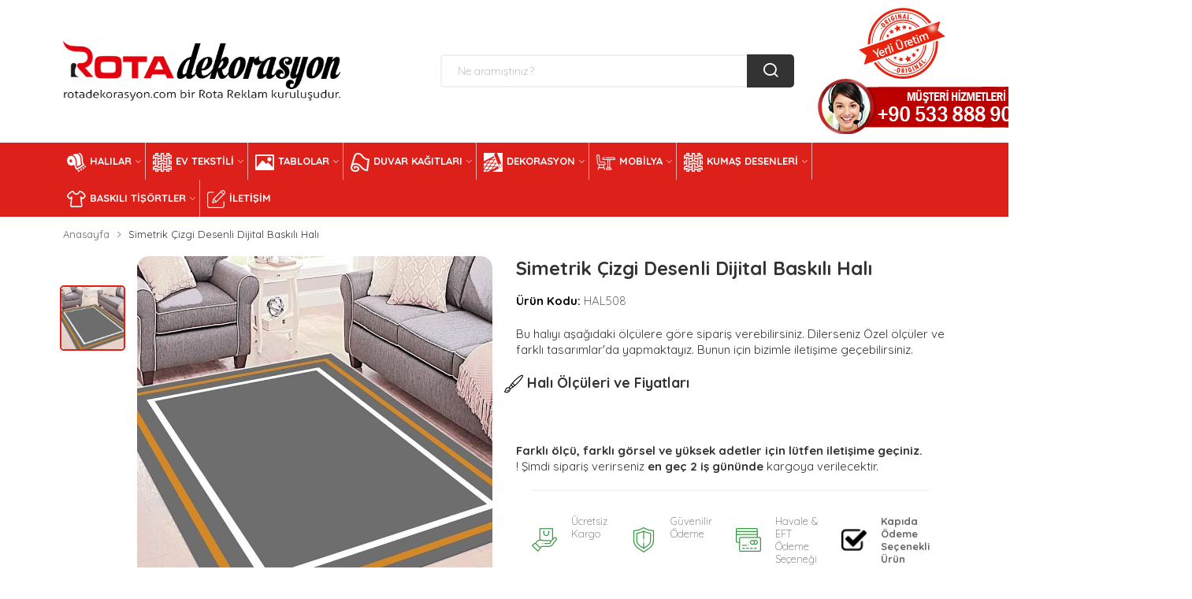

--- FILE ---
content_type: text/html; Charset=utf-8
request_url: https://www.rotadekorasyon.com/2030-simetrik-cizgi-desenli-dijital-baskili-hali/
body_size: 18306
content:


<!DOCTYPE html>
<html xmlns="http://www.w3.org/1999/xhtml" lang="tr">
<head>
<meta http-equiv="content-type" content="text/html;charset=utf-8" />
<meta charset="utf-8" />
<meta http-equiv="X-UA-Compatible" content="IE=edge" />
<title>Simetrik Çizgi Desenli Dijital Baskılı Halı | Halı Ölçüleri ve Fiyatları</title>
<meta name="description" content="Online Simetrik Çizgi Desenli Dijital Baskılı Halı siparişi vermek ve detaylarını incelemek için lütfen tıklayın. Birbirinden farklı Simetrik Çizgi Desenli Dijital Baskılı Halı hakkında, Halı Ölçüleri ve Fiyatları sitemizden incelemek için tıklayın." />
<meta name="author" content="Leoliva Yazılım" />
<meta name="robots" content="index, follow" />
<meta name="viewport" content="width=device-width, initial-scale=1" />
<link rel="apple-touch-icon" href="https://www.rotadekorasyon.com/images/favicon.png" />
<link rel="shortcut icon" href="https://www.rotadekorasyon.com/images/favicon.ico" />
<link href="https://www.rotadekorasyon.com/css/vendors.css" rel="stylesheet" />
<link href="https://www.rotadekorasyon.com/css/style.css" rel="stylesheet" />
<script type="text/javascript">
function googleTranslateElementInit() {
  new google.translate.TranslateElement({pageLanguage: 'tr', includedLanguages: ',el,ru,en,tr', layout: google.translate.TranslateElement.InlineLayout.SIMPLE}, 'google_translate_element');
}
</script><script type="text/javascript" src="//translate.google.com/translate_a/element.js?cb=googleTranslateElementInit"></script>

<link rel="canonical" href="https://www.rotadekorasyon.com/2030-simetrik-cizgi-desenli-dijital-baskili-hali/" />  
</head>
<body>


<div class="page-wrapper-light-green"><div class="header-area"><div class="navigation-top">
<div class="container"><div class="row"><div class="col-lg-12">
	
	
	
	
	
                                <div class="navigation-top-search-area pt-10 pb-10">
                                    <div class="row align-items-center">
<div class="col-6 col-xl-4 col-lg-3 order-1 col-md-6 col-sm-6">
	
	

<div class="logo"><a href="https://www.rotadekorasyon.com"><img src="https://www.rotadekorasyon.com/images/logo.png" class="img-fluid" alt="ROTA DEKORASYON"></a></div>
</div>

                                        <div class="col-xl-5 offset-xl-1 col-lg-5 order-4 order-lg-2 mt-md-25 mt-sm-25">
                                            <div class="search-bar"><form method="post" class="small-search-box-form-1389449716" action="https://www.rotadekorasyon.com/arama/">
                                                    <input id="aramafield" name="aramafield" type="text"  placeholder="Ne aramıştınız?" autocomplete="off" />
                                                    <button id="btn_ara"><i class="icon-search"></i></button>
                                              </form>
                                            </div>

                                        </div>

                                        
                                       
                                       
	  <div class="col-6 col-xl-2 col-lg-2 text-right order-2 order-sm-4 order-lg-4 order-xs-2 col-md-2 col-sm-2 mobile-hide">
                                            <!--=======  cart icon  =======-->

                                            <div class="header-cart-icon header-siparis-takip">
                                                
                                               <img src="https://www.rotadekorasyon.com/images/yerli-mali.png" alt="Yerli Malı"/>
												
                                                
                              <img src="https://www.rotadekorasyon.com/images/telefon3.png" alt="Müşteri hizmetleri"/>


                                                </div></div>
												
												
												
												
       <div class="col-6 col-xl-1 col-lg-1 text-right order-2 order-sm-4 order-lg-4 order-xs-2 col-md-2 col-sm-2 sepetim-div">
                                 <div id="google_translate_element"></div>
                                        </div>
										
						 
												
 				
										
										

										
										
										
										
										
										
										
										
										
										
										
										
										
										
										


                                    </div>
                                </div>

                            </div>
                        </div>
                    </div>
                </div>

                <div class="header-sticky">
                    <div class="navigation-menu-area ">
                        <div class="container">
                            <div class="row">
                                <div class="col-lg-12">
                                    <div class="main-menu d-none d-lg-block">
                                        <nav>
                                            <ul>

											
											
											
											
<li class="menu-item-has-children"><a href="#"><img src="https://www.rotadekorasyon.com/images/hali-icon.png" />Halılar</a>
<ul class="mega-menu four-column"><div class="col-sm-4">

<li><a href="https://www.rotadekorasyon.com/kategori/salon-halilari/">Salon Halıları</a></li>

<li><a href="https://www.rotadekorasyon.com/kategori/mutfak-halilari/">Mutfak Halıları</a></li>

<li><a href="https://www.rotadekorasyon.com/kategori/yatak-odasi-halilari/">Yatak Odası Halıları</a></li>

<li><a href="https://www.rotadekorasyon.com/kategori/cocuk-odasi-halilari/">Çocuk Odası Halıları</a></li>

<li><a href="https://www.rotadekorasyon.com/kategori/banyo-halilari/">Banyo Halıları</a></li>

<li><a href="https://www.rotadekorasyon.com/kategori/paspas-halilar/">Paspas Halılar</a></li>

<li><a href="https://www.rotadekorasyon.com/kategori/ozel-tasarim-halilar/">Özel Tasarım Halılar</a></li>

<li><a href="https://www.rotadekorasyon.com/kategori/banyo-hali-takimlari/">Banyo Halı Takımları</a></li>

</div><div class="col-sm-8 display-inline-block"><a href="#" ><img src="https://www.rotadekorasyon.com/images/halilar.jpg" class="col-md-12" alt="Halılar" /></a></div></ul></li> 			
											
											
											
											
<li class="menu-item-has-children"><a href="#"><img src="https://www.rotadekorasyon.com/images/tekstil-icon.png" />Ev Tekstili</a><ul class="mega-menu four-column"><div class="col-sm-4"><li><a href="https://www.rotadekorasyon.com/kategori/fon-perde-modelleri/">Fon Perde Modelleri</a></li><li><a href="https://www.rotadekorasyon.com/kategori/runner-modelleri/">Runner Modelleri</a></li><li><a href="https://www.rotadekorasyon.com/kategori/masa-ortusu-modelleri/">Masa Örtüsü Modelleri</a></li><li><a href="https://www.rotadekorasyon.com/kategori/plaj-havlulari/">Dijital Baskılı Plaj Havluları</a></li><li><a href="https://www.rotadekorasyon.com/kategori/kirlent-kilifi-modelleri/">Kırlent Kılıfı Modelleri</a></li><li><a href="https://www.rotadekorasyon.com/kategori/sandalye-minder-modelleri/">Sandalye Minder Modelleri</a></li><li><a href="https://www.rotadekorasyon.com/kategori/arkalikli-sandalye-minderleri/">Arkalıklı Sandalye Minderleri</a></li></div><div class="col-sm-8 display-inline-block"><a href="#" ><img src="https://www.rotadekorasyon.com/images/evtekstili.jpg" class="col-md-12" alt="Ev Tekstili" /></a></div></ul></li> 						
												
                                                                       
 
                                                                      
<li class="menu-item-has-children"><a href="#"><img src="https://www.rotadekorasyon.com/images/tablo-icon.png" />Tablolar</a><ul class="mega-menu four-column"><div class="col-sm-4"><li><a href="https://www.rotadekorasyon.com/kategori/manzara-ve-doga-tablolari/">Manzara ve Doğa Tabloları</a></li><li><a href="https://www.rotadekorasyon.com/kategori/hayvan-temali-tablolar/">Hayvan Temalı Tablolar</a></li><li><a href="https://www.rotadekorasyon.com/kategori/sehir-ve-kent-tablolari/">Şehir ve Kent Tabloları</a></li><li><a href="https://www.rotadekorasyon.com/kategori/cicek-ve-bitki-tablolari/">Çiçek ve Bitki Tabloları</a></li><li><a href="https://www.rotadekorasyon.com/kategori/unlu-ressam-tablolari/">Ünlü Ressam Tabloları</a></li><li><a href="https://www.rotadekorasyon.com/kategori/ataturk-tablolari/">Atatürk Tabloları</a></li><li><a href="https://www.rotadekorasyon.com/kategori/dini-tablolar/">Dini Tablolar</a></li><li><a href="https://www.rotadekorasyon.com/kategori/dekoratif-tablolar/">Dekoratif Tablolar</a></li><li><a href="https://www.rotadekorasyon.com/kategori/araba-tablolari/">Araba Tabloları</a></li><li><a href="https://www.rotadekorasyon.com/kategori/hali-tablolar/">Çerceveli Halı Tabloları</a></li></div><div class="col-sm-8 display-inline-block"><a href="#" ><img src="https://www.rotadekorasyon.com/images/tablolar.jpg" class="col-md-12" alt="Tablolar" /></a></div></ul></li>                                                                    
                                                                      
                                                                      


<li class="menu-item-has-children"><a href="#"><img src="https://www.rotadekorasyon.com/images/duvar-icon.png" />Duvar Kağıtları</a><ul class="mega-menu four-column"><div class="col-sm-4"><li><a href="https://www.rotadekorasyon.com/kategori/oturma-odasi-duvar-kagitlari/">Oturma Odası Duvar Kağıtları</a></li><li><a href="https://www.rotadekorasyon.com/kategori/tv-arkasi-duvar-kagitlari/">Tv Arkası Duvar Kağıtları</a></li><li><a href="https://www.rotadekorasyon.com/kategori/mutfak-duvar-kagitlari/">Mutfak Duvar Kağıtları</a></li><li><a href="https://www.rotadekorasyon.com/kategori/yatak-odasi-duvar-kagitlari/">Yatak Odası Duvar Kağıtları</a></li><li><a href="https://www.rotadekorasyon.com/kategori/cocuk-odasi-duvar-kagitlari/">Çocuk Odası Duvar Kağıtları</a></li></div><div class="col-sm-8 display-inline-block"><a href="#" ><img src="https://www.rotadekorasyon.com/images/duvarkagidi.jpg" class="col-md-12" alt="Duvar Kağıtları" /></a></div></ul></li> 		                                        
                                                   
                                                   
<li class="menu-item-has-children"><a href="#"><img src="https://www.rotadekorasyon.com/images/dekor-icon.png" />Dekorasyon</a><ul class="mega-menu four-column"><div class="col-sm-4"><li><a href="https://www.rotadekorasyon.com/kategori/ocak-arkasi-cam-koruyucu/">Ocak Arkası Cam Koruyucu</a></li><li><a href="https://www.rotadekorasyon.com/kategori/tezgah-arasi-cam-paneller/">Tezgah Arası Cam Paneller</a></li><li><a href="https://www.rotadekorasyon.com/kategori/baskisiz-store-perdeler/">Baskısız Store Perdeler</a></li><li><a href="https://www.rotadekorasyon.com/kategori/baskili-store-perdeler/">Baskılı Store Perdeler</a></li><li><a href="https://www.rotadekorasyon.com/kategori/baskisiz-zebra-perdeler/">Baskısız Zebra Perdeler</a></li><li><a href="https://www.rotadekorasyon.com/kategori/baskili-zebra-perdeler/">Baskılı Zebra Perdeler</a></li><li><a href="https://www.rotadekorasyon.com/kategori/gergi-tavanlar/">Gergi Tavanlar</a></li><li><a href="https://www.rotadekorasyon.com/kategori/lightbox-uygulamalari/">Lightbox Uygulamaları</a></li><li><a href="https://www.rotadekorasyon.com/kategori/neon-led-tabelalar/">Neon Led Tabelalar</a></li></div><div class="col-sm-8 display-inline-block"><a href="#" ><img src="https://www.rotadekorasyon.com/images/dekorasyon.jpg" class="col-md-12" alt="Dekorasyon" /></a></div></ul></li>
	
	
	
	
	
<li class="menu-item-has-children"><a href="#"><img src="https://www.rotadekorasyon.com/images/mobilya-icon.png" />Mobilya</a><ul class="mega-menu four-column"><div class="col-sm-4"><li><a href="https://www.rotadekorasyon.com/kategori/toplanti-masalari/">Toplantı Masaları</a></li><li><a href="https://www.rotadekorasyon.com/kategori/personel-masalari/">Personel Masaları</a></li><li><a href="https://www.rotadekorasyon.com/kategori/coklu-calisma-masalari/">Çoklu Çalışma Masaları</a></li><li><a href="https://www.rotadekorasyon.com/kategori/ahsap-dolaplar/">Ahşap Dolaplar</a></li><li><a href="https://www.rotadekorasyon.com/kategori/bankolar/">Bankolar</a></li><li><a href="https://www.rotadekorasyon.com/kategori/soyunma-dolaplari/">Soyunma Dolapları</a></li><li><a href="https://www.rotadekorasyon.com/kategori/kesonlar/">Kesonlar</a></li><li><a href="https://www.rotadekorasyon.com/kategori/tv-uniteleri/">Tv Üniteleri</a></li><li><a href="https://www.rotadekorasyon.com/kategori/gardroplar/">Gardroplar</a></li><li><a href="https://www.rotadekorasyon.com/kategori/sehpalar/">Sehpalar</a></li><li><a href="https://www.rotadekorasyon.com/kategori/kitapliklar/">Kitaplıklar</a></li><li><a href="https://www.rotadekorasyon.com/kategori/mutfak-dolaplari/">Mutfak Dolapları</a></li></div><div class="col-sm-8 display-inline-block"><a href="#" ><img src="https://www.rotadekorasyon.com/images/mobilya.jpg" class="col-md-12" alt="Mobilya" /></a></div></ul></li>
	
	
	
	
	
                                                   
                                                    
 <li class="menu-item-has-children"><a href="#"><img src="https://www.rotadekorasyon.com/images/tekstil-icon.png" />Kumaş Desenleri</a><ul class="mega-menu four-column"><div class="col-sm-4">
 

<li><a target="_blank" title="Patchwork Temalı Kumaşlar" href="http://www.rotafabric.com/koleksiyon/patchwork-temali-tasarimlar/">Patchwork Temalı Kumaşlar</a></li>
<li><a target="_blank" title="Çiçek Temalı Kumaşlar" href="http://www.rotafabric.com/koleksiyon/cicek-temali-tasarimlar/">Çiçek Temalı Kumaşlar</a></li>
<li><a target="_blank" title="Marin Temalı Kumaşlar" href="http://www.rotafabric.com/koleksiyon/marin-temali-tasarimlar/">Marin Temalı Kumaşlar</a></li>
<li><a target="_blank" title="Geometrik Temalı Kumaşlar" href="http://www.rotafabric.com/koleksiyon/geometrik-temali-tasarimlar/">Geometrik Temalı Kumaşlar</a></li>
<li><a target="_blank" title="Kilim Temalı Kumaşlar" href="http://www.rotafabric.com/koleksiyon/kilim-temali-tasarimlar/">Kilim Temalı Kumaşlar</a></li>
<li><a target="_blank" title="Tropikal Temalı Kumaşlar" href="http://www.rotafabric.com/koleksiyon/tropikal-temali-tasarimlar/">Tropikal Temalı Kumaşlar</a></li>
<li><a target="_blank" title="Planel Temalı Kumaşlar" href="http://www.rotafabric.com/koleksiyon/planel-temali-tasarimlar/">Planel Temalı Kumaşlar</a></li>
<li><a target="_blank" title="Hayvan Temalı Kumaşlar" href="http://www.rotafabric.com/koleksiyon/hayvan-temali-tasarimlar/">Hayvan Temalı Kumaşlar</a></li>
<li><a target="_blank" title="Batik Temalı Kumaşlar" href="http://www.rotafabric.com/koleksiyon/batik-temali-tasarimlar/">Batik Temalı Kumaşlar</a></li>
<li><a target="_blank" title="Etnik Temalı Kumaşlar" href="http://www.rotafabric.com/koleksiyon/etnik-temali-tasarimlar/">Etnik Temalı Kumaşlar</a></li>
<li><a target="_blank" title="Yaprak Temalı Kumaşlar" href="http://www.rotafabric.com/koleksiyon/yaprak-temali-tasarimlar/">Yaprak Temalı Kumaşlar</a></li>
<li><a target="_blank" title="Şal Temalı Kumaşlar" href="http://www.rotafabric.com/koleksiyon/sal-temali-tasarimlar/">Şal Temalı Kumaşlar</a></li>
	 
</div><div class="col-sm-8 display-inline-block"><a href="#" ><img src="https://www.rotadekorasyon.com/images/kumaslar.jpg" class="col-md-12" alt="Kumaş Desenleri" /></a></div></ul></li>                                                                                                                                                                                                                                 
 
 
<li class="menu-item-has-children"><a href="#"><img src="https://www.rotadekorasyon.com/images/tekstil2-icon.png" />Baskılı Tişörtler</a><ul class="mega-menu four-column"><div class="col-sm-4"><li><a href="https://www.rotadekorasyon.com/kategori/beyaz-baskili-tisortler/">Beyaz Renkli Baskılı Tişörtler</a></li><li><a href="https://www.rotadekorasyon.com/kategori/gri-renkli-baskili-tisortler/">Gri Renkli Baskılı Tişörtler</a></li><li><a href="https://www.rotadekorasyon.com/kategori/siyah-renkli-baskili-tisortler/">Siyah Renkli Baskılı Tişörtler</a></li><li><a href="https://www.rotadekorasyon.com/kategori/lacoste-tisortler/">Lacoste Tişörtler</a></li><li><a href="https://www.rotadekorasyon.com/kategori/promosyon-tisortleri/">Promosyon Tişörtleri</a></li></div><div class="col-sm-8 display-inline-block"><a href="#" ><img src="https://www.rotadekorasyon.com/images/tisort-menu.jpg" class="col-md-12" alt="Baskılı Tişörtler" /></a></div></ul></li>
 
 
 
 
  
  
                                                  <li class="menu-item">
                                                    <a href="https://www.rotadekorasyon.com/iletisim/">
                                                        <img src="https://www.rotadekorasyon.com/Upload/edit%20(1)_n.png" />İletişim</a>
            
                                                </li>
  
  
 
                                                
                                            </ul>
                                        </nav>

                                    </div>
                                    <div class="mobile-menu-wrapper d-block d-lg-none pt-15">
                                        <div class="mobile-menu"></div>
                                    </div>

                                </div>
                            </div>
                        </div>
                    </div>
                </div>

            </div>


    <div class="breadcrumb-area pt-10 pb-15  ">
        <div class="container">
            <div class="row">
                <div class="col-lg-12">
                    <!--=======  breadcrumb content  =======-->

                    <div class="breadcrumb-content">
                        <ul>
                            <li class="has-child"><a href="https://www.rotadekorasyon.com">Anasayfa</a></li>
                            <li id="body_span_urun_adi">Simetrik Çizgi Desenli Dijital Baskılı Halı</li>
                        </ul>
                    </div>

                </div>
            </div>
        </div>
    </div>
    
    
    <div class="product-details-area mb-40">
        <div class="container">
            <div class="row">
                <div class="col-lg-6 mb-md-30 mb-sm-25">
                    <!--=======  product details slider  =======-->

                    <div class="row row-10 align-items-center">

                        <div class="col-md-2 order-2 order-md-1 mt-sm-10">
                            <!--=======  small image slider  =======-->

                            <div class="small-image-slider-wrapper small-image-slider-wrapper--quickview small-image-slider-wrapper--side-style px-0 mt-0">
                                <div class="ht-slick-slider small-image-slider"
                                    data-slick-setting='{
                                        "slidesToShow":5,
                                        "slidesToScroll": 1,
                                        "dots": false,
                                        "autoplay": false,
                                        "autoplaySpeed": 5000,
                                        "speed": 1000,
                                        "asNavFor": ".big-image-slider99",
                                        "focusOnSelect": true,
                                        "infinite": true,
                                        "arrows": true,
                                        "vertical": true,
                                        "prevArrow": {"buttonClass": "slick-prev", "iconClass": "ion-ios-arrow-up" },
                                        "nextArrow": {"buttonClass": "slick-next", "iconClass": "ion-ios-arrow-down" }
                                    }'
                                    data-slick-responsive='[
                                        {"breakpoint":1501, "settings": {"slidesToShow": 4} },
                                        {"breakpoint":1199, "settings": {"slidesToShow": 4} },
                                        {"breakpoint":991, "settings": {"slidesToShow": 4} },
                                        {"breakpoint":767, "settings": {"slidesToShow": 3, "vertical": false, "arrows": false} },
                                        {"breakpoint":575, "settings": {"slidesToShow": 3, "vertical": false, "arrows": false} },
                                        {"breakpoint":479, "settings": {"slidesToShow": 2, "vertical": false, "arrows": false} }
                                    ]'>
                                    <!--=======  small image slider single item  =======-->

                                     <div class='small-image-slider-single-item fiyat1'><img src='https://www.rotadekorasyon.com/upload/kucuk/20201103__7843744158.jpg' class='img-fluid'></div>
                                    <!--=======  End of small image slider single item  =======-->










                                </div>
                            </div>

                            <!--=======  End of small image slider  =======-->
                        </div>
                        <div class="col-md-10 order-1 order-md-2">
                            <!--=======  big image slider  =======-->

                            <div class="big-image-slider-wrapper big-image-slider-wrapper--change-cursor">
                                <div class="ht-slick-slider big-image-slider99"
                                    data-slick-setting='{
                                        "slidesToShow": 1,
                                        "slidesToScroll": 1,
                                        "dots": false,
                                        "autoplay": false,
                                        "autoplaySpeed": 5000,
                                        "speed": 1000
                                    }'
                                    data-slick-responsive='[
                                        {"breakpoint":1501, "settings": {"slidesToShow": 1} },
                                        {"breakpoint":1199, "settings": {"slidesToShow": 1} },
                                        {"breakpoint":991, "settings": {"slidesToShow": 1} },
                                        {"breakpoint":767, "settings": {"slidesToShow": 1} },
                                        {"breakpoint":575, "settings": {"slidesToShow": 1} },
                                        {"breakpoint":479, "settings": {"slidesToShow": 1} }
                                    ]'>



                                    <!--=======  big image slider single item  =======-->

                                     <div class='big-image-slider-single-item fiyat1'><img src='https://www.rotadekorasyon.com/upload/buyuk/20201103__7843744158.jpg' class='img-fluid'></div>



                                    <!--=======  End of big image slider single item  =======-->



                                    <!--=======  End of big image slider single item  =======-->



                                </div>
                            </div>

                            
                            <!--=======  End of big image slider  =======-->
                        </div>

                    </div>


                    <!--=======  End of product details slider  =======-->
                </div>

                <div class="col-lg-6 pr-sm-30 pl-sm-30">
                    <!--=======  product details content  =======-->
                    <div class="row">
                        <div class="col-md-12">
                            <h1 id="body_h_title" class="product-details-title mb-15 mt-sm-15">Simetrik Çizgi Desenli Dijital Baskılı Halı</h1>
                        </div>

                        <div class="col-md-12" style="display: none;">
                            <!-- Review ---->
                            <div class="box-review form-groupt text-right">
                                <div class="ratings" style="display: none;">
                                    <div class="rating-box">
                                        <span class="fa fa-stack"><i class="fa fa-star-o fa-stack-1x"></i></span><span class="fa fa-stack"><i class="fa fa-star-o fa-stack-1x"></i></span><span class="fa fa-stack"><i class="fa fa-star-o fa-stack-1x"></i></span><span class="fa fa-stack"><i class="fa fa-star-o fa-stack-1x"></i></span><span class="fa fa-stack"><i class="fa fa-star-o fa-stack-1x"></i></span>
                                    </div>
                                </div>

                                <a class="reviews_button" href="" onclick="$('a[href=\'#tab-review\']').trigger('click'); return false;"><span id="body_span_yorum_sayisi">0</span>&nbsp;yorum</a>	| 
										<a class="write_review_button" href="" onclick="$('a[href=\'#tab-review\']').trigger('click'); return false;">Yorum Yaz</a>
                            </div>

                        </div>

                        <div id="body_div_urun_kodu" class="product-info-block mb-20 col-md-12">
                            <div class="single-info">
                                <span class="title">Ürün Kodu:</span>
                                <span id="body_span_urun_kodu" class="value">HAL508 </span>
                            </div>
                        </div>
                        <div id="body_div_ozet" class="product-info-block mb-20 col-md-12">
                            <div class="single-info">
                                <p id="body_p_kisa_ozet">Bu halıyı aşağıdaki ölçülere göre sipariş verebilirsiniz. Dilerseniz Özel ölçüler ve farklı tasarımlar&#39;da yapmaktayız. Bunun için bizimle iletişime geçebilirsiniz.</p>
                            </div>
                        </div>
                        
                        
                        
                <div class="mb-20"><h4><img src="https://www.rotadekorasyon.com/img/icons/paint-brush.png" />&nbsp;Halı Ölçüleri ve Fiyatları</h4>
                                </div>
                        
<div class="col-md-12">
<div id="body_div_urun_fiyatlari">

                               
 <div class="checkout-payment-method urun-secenekler">
                                   

                                   



                                </div>
                            </div>
                        </div>
                        
                        
                        


                        <div class="col-md-12 col-12 pt-20"><div class="d-inline-block"><div><strong>Farklı ölçü, farklı görsel ve yüksek adetler için lütfen iletişime geçiniz.</strong></div>

<p>! Şimdi sipariş verirseniz <strong>en geç 2 iş gününde</strong> kargoya verilecektir.</p>
</div></div>
                    </div>

                    
                    <div class="product-detail-content row">

                        <div class="col-md-12">
                            <div class="product-details-feature-wrapper d-flex justify-content-start  ">
                                <!--=======  single icon feature  =======-->

                                <div class="single-icon-feature single-icon-feature--product-details">
                                    <div class="single-icon-feature__icon">
                                        <img src="https://www.rotadekorasyon.com/img/icons/001-shopping.png" class="img-fluid" alt="">
                                    </div>
                                    <div class="single-icon-feature__content">
                                        <p class="feature-text">Ücretsiz</p>
                                        <p class="feature-text">Kargo</p>
                                    </div>
                                </div>

                                <!--=======  End of single icon feature  =======-->

                                <!--=======  single icon feature  =======-->

                                <div class="single-icon-feature single-icon-feature--product-details ml-30 ml-xs-0 ml-xxs-0">
                                    <div class="single-icon-feature__icon">
                                        <img src="https://www.rotadekorasyon.com/img/icons/002-shield.png" class="img-fluid" alt="">
                                    </div>
                                    <div class="single-icon-feature__content">
                                        <p class="feature-text">Güvenilir</p>
                                        <p class="feature-text">Ödeme</p>
                                    </div>
                                </div>

                                <!--=======  End of single icon feature  =======-->

                                <!--=======  single icon feature  =======-->

                                <div class="single-icon-feature single-icon-feature--product-details ml-30 ml-xs-0 ml-xxs-0">
                                    <div class="single-icon-feature__icon">
                                        <img src="https://www.rotadekorasyon.com/img/icons/003-credit-card.png" class="img-fluid" alt="">
                                    </div>
                                    <div class="single-icon-feature__content">
                                        <p class="feature-text">Havale & EFT</p>
                                        <p class="feature-text">Ödeme Seçeneği</p>
                                    </div>
                                </div>

                                <!--=======  End of single icon feature  =======-->
                                <!--=======  single icon feature  =======-->

                                <div id="body_div_kapida_odeme" class="single-icon-feature single-icon-feature--product-details ml-30 ml-xs-0 ml-xxs-0">
                                    <div class="single-icon-feature__icon">
                                        <img src="https://www.rotadekorasyon.com/img/icons/check.png" class="img-fluid" alt="">
                                    </div>
                                    <div class="single-icon-feature__content">
                                        <p class="feature-text font-weight-bold">Kapıda Ödeme</p>
                                        <p class="feature-text font-weight-bold">Seçenekli Ürün</p>
                                    </div>

                                </div>

                                <!--=======  End of single icon feature  =======-->
                            </div>
                        </div>
                        <div class="col-md-12 mt-20">

                            <div class="payment-logo">
                                <img src="/img/icons/footer-payment.png" class="img-fluid" alt="">
                                <p>Tüm banka ve kredi kartlarıyla uyumlu <b>3D Secure</b> ödeme sistemi ile güvenle ödemenizi yapabilirsiniz.</p>
                            </div>
                        </div>

                    </div>

                    <!--=======  End of product details content  =======-->
                </div>
            </div>
        </div>
    </div>
    <!--====================  product details area ====================-->

    <div class="product-description-review-area mb-20">
        <div class="container">
            <div class="row">
                <div class="col-lg-12">
                    <!--=======  product description review container  =======-->

                    <div class="tab-slider-wrapper product-description-review-container">
                        <nav>
                            <div class="nav nav-tabs " id="nav-tab" role="tablist">
                                <a class="nav-item nav-link active" id="description-tab" data-toggle="tab" href="#product-description" role="tab"
                                    aria-selected="true">Ürün Detayları</a>
                            </div>
                        </nav>
                        <div class="tab-content">
                            <div class="tab-pane fade show active" id="product-description" role="tabpanel" aria-labelledby="description-tab">
                                <!--=======  product description  =======-->

<div class="product-description"><div>
<h3>Kadife Kumaş Olup Nano Teknoloji İle Üretilmiş Olup İpeksi, Pürüzsüz Yüzeye Sahiptir. Antialerjik, Antibakterial Dertsiz Leke Tutmaz Kumaşa Sahiptir. 30° Çamaşır Makinesinde Yıkanabilir. Lekeleri Sabunlu Bezle Silinebilir. Kullanım Kolaylığı İle Pratik Ürünlerdir.</h3>

<h4><strong>Kalınlık :</strong>&nbsp;8.5 mm</h4>

<h4><strong>Deri Taban Kalınlığı :</strong>&nbsp;3.20 mm</h4>

<h4><strong>Ara Sünger :</strong>&nbsp;Polyester 4 mm</h4>

<h4><strong>Üst Kumaş :</strong>&nbsp; 1.3 mm</h4>

<h4><strong>Alt Zemin :</strong>&nbsp; Deri Tabandır. Hiç Bir Zeminde Kayma Yapmaz. Toz Ve Hava Yapmaz.</h4>

<h3>* Ürünlerimiz Çamaşır Makinesinde 30&nbsp;°C Yıkanabilir.</h3>
</div>
</div>

                                <!--=======  End of product description  =======-->
                            </div>
                
									
                        </div>
                    </div>

                    <!--=======  End of product description review container  =======-->
                </div>
            </div>
        </div>
    </div>
    <div class="banner-double-row-slider-area mb-40">
        <div class="container">
            <div class="section-title mb-20">
                <h2>Son Gezdiğim Ürünler</h2>
            </div>
            <div class="row">
                
<div class="col-lg-2 col-sm-3 col-xs-6"><div class="single-slider-product">
<div class="single-slider-product__image">
<a href="https://www.rotadekorasyon.com/2030-simetrik-cizgi-desenli-dijital-baskili-hali/">
<img src="https://www.rotadekorasyon.com/upload/kucuk/20201103__7843744158.jpg" class="img-fluid" alt="Simetrik Çizgi Desenli Dijital Baskılı Halı"/></a></div>
<div class="single-slider-product__content"><p class="product-title"><a href="https://www.rotadekorasyon.com/2030-simetrik-cizgi-desenli-dijital-baskili-hali/" title="Simetrik Çizgi Desenli Dijital Baskılı Halı">Simetrik Çizgi Desenli Dijital Baskılı Halı</a></p>
<ul class="product-price mb-3"><li class="text-left pl-1 w-100"><div style="font-size:15px;color:#de201b">Kod : <span>HAL508 </span></ul>
</div></div></div>                


				
                    

				
                    

            </div>
        </div>
    </div>
	
	
	


        </div>

        <div class="footer-area">
            <div class="container">
                <div class="row mb-40">
                    <div class="col-lg-12">
                        <div class="footer-content-wrapper  pt-40">
                            <div class="row">
                                <div class="col-lg-4 col-md-6">

                                    <div class="single-footer-widget">
                                        <div class="footer-logo mb-25">
                                            <img src="https://www.rotadekorasyon.com/images/logo-rotareklam.png" class="img-fluid" alt="Hediye Kampüsü">
                                        </div>
                                        <p>Kıbrıs'ın online alışveriş sitesi, sizleri mutlu edecek bin bir çeşit ürünler...</p>
                                        <div class="footer-text-block mb-10">
                                            <h5 class="footer-text-block__title">Adres</h5>
                                            <p class="footer-text-block__content">Vatan Sok. No:1 Hamitköy / Lefkoşa / KKTC</p>
                                            <h5 class="footer-text-block__title">E-Posta</h5>
                                            <p class="footer-text-block__content">info@rotareklamajansi.com</p>
                                            <div class="telefon-block">
                                                <h5 class="footer-text-block__title">Telefon</h5>
                                            
												
												
												           <p class="footer-text-block__content p-phone">
                                                    <img src="https://www.rotadekorasyon.com/img/icons/call-phone.png" />&nbsp;<a href="tel:+905338889000" class="">+90 533 888 90 00</a>
                                                </p>

												
                                            </div>
                                            <div class="telefon-block">
                                                <h5 class="footer-text-block__title">Whatsapp</h5>
                                                <p class="footer-text-block__content p-phone color-whatsapp">
                                                    <a href="https://api.whatsapp.com/send?phone=+905338889000&text=Merhaba" class="color-whatsapp">
                                                        <img src="https://www.rotadekorasyon.com/img/icons/whatsapp.png" />&nbsp;+90 533 888 9000</a>
                                                </p>

                                            </div>
                                        </div>


                                    </div>
                                </div>

                                <div class="col-lg-2 col-md-6 mt-sm-30">
                                    <div class="single-footer-widget">
                                        <h5 class="montserrat-footer-widget-title">Sosyal Hesaplarımız</h5>
                                        <div class="footer-social-icon-block">
                                            <ul>
                                                <li><a href="#"><i class="ion-social-facebook"></i>Facebook</a></li>
                                                <li><a href="#"><i class="ion-social-instagram-outline"></i>Instagram</a></li>
                                            </ul>
                                        </div>
                                    </div>
                                </div>
       
								
                                <div class="col-lg-2 col-md-6 mt-md-30 mt-sm-30 bg-lets">

                                    <div class="single-footer-widget">
                                        <h5 class="montserrat-footer-widget-title">Sözleşmeler</h5>

                                        <div class="footer-navigation">
                                            <nav>
                                                <ul>
                                                    <li><a href="https://www.rotadekorasyon.com/sayfalar/teslimat-kosullari/">Teslimat Koşulları</a></li>
                                                    <li><a href="https://www.rotadekorasyon.com/sayfalar/odeme-kosullari/">Ödeme Koşulları</a></li>
                                                    <li><a href="https://www.rotadekorasyon.com/sayfalar/iade-sartlari/">İade Şartları</a></li>
                                                </ul>
                                            </nav>
                                        </div>
                                    </div>

     
                                </div>
                                

                                <div class="col-lg-2 col-md-6 mt-md-30 mt-sm-30 bg-paytr">

                                    <div class="single-footer-widget">
                                        <h5 class="montserrat-footer-widget-title">Kurumsal</h5>

                                        <div class="footer-navigation">
                                            <nav>
                                                <ul>
                                                    <li><a href="https://www.rotadekorasyon.com/sayfalar/hakkimizda/">Hakkımızda</a></li>
                                                    <li><a href="https://www.rotadekorasyon.com/sayfalar/banka-bilgilerimiz/">Banka Hesap Bilgileri</a></li>
                                                    <li><a href="https://www.rotadekorasyon.com/iletisim/">İletişim</a></li>
                                                </ul>
                                            </nav>
                                        </div>
                                    </div>
                                </div>
                            </div>
                        </div>
                    </div>
                </div>

                <div class="row">
                    <div class="col-lg-12">
                        <div class="copyright-text-area">
                            <div class="row align-items-center">
                                <div class="col-md-3 text-center text-md-left mb-sm-15">
                                    <div class="copyright-text">
                                    <p>Copyright 2023 ROTA DEKORASYON</p>
                                    
                      <a href="https://www.leoliva.com" target="_blank"><p>leoliva yazılım® | e-ticaret sistemleri</p></a> </div>
                                
               </div>
                                
<div class="col-md-3 ext-center">   
<div style="display:none;"><a href="https://www.haayambalaj.com/kategori/tek-oluklu-koliler/" rel="dofollow" title="koli">koli</a></div>
</div>
                                <div class="col-md-6 text-center text-md-right">
                                    <div class="payment-logo">
                                        <img src="https://www.rotadekorasyon.com/images/footer-payment.png" class="img-fluid" alt="ROTA DEKORASYON Bankalar">
                                    </div>
                                </div>
                            </div>
                            
                        </div>
                    </div>
                </div>
            </div>
        </div>
        <a href="#" class="scroll-top"></a>
        <script src="https://www.rotadekorasyon.com/js/vendors.js"></script>
        <script src="https://www.rotadekorasyon.com/js/active.js"></script>
</body>
</html>